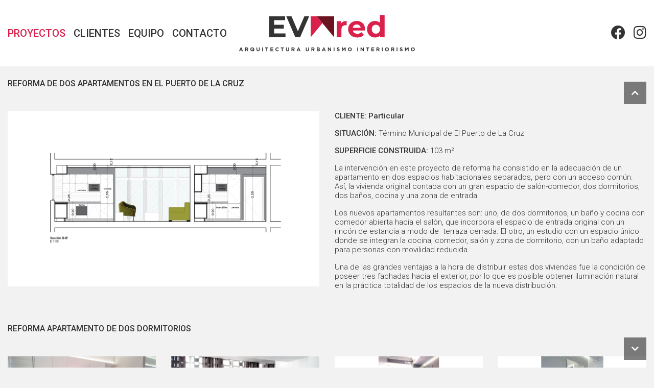

--- FILE ---
content_type: text/html; charset=UTF-8
request_url: https://evmred.com/project/reforma-de-dos-apartamentos-en-el-puerto-de-la-cruz/
body_size: 8344
content:
<!DOCTYPE html>
<html lang="es" class="h-100">

<head>
    <meta charset="UTF-8">
    <meta name="viewport" content="width=device-width, initial-scale=1.0">
    <meta http-equiv="X-UA-Compatible" content="ie=edge">

    <title>EVM Red - REFORMA DE DOS APARTAMENTOS en El Puerto de La Cruz</title>

    <link rel="icon" type="image/png" href="https://evmred.com/wp-content/themes/evmred/assets/images/favicon.png">

    <link rel="stylesheet" href="https://evmred.com/wp-content/themes/evmred/assets/plugins/simplelightbox-1.17.3/dist/simplelightbox.min.css" />
    <meta name='robots' content='max-image-preview:large' />

<!-- Google Tag Manager for WordPress by gtm4wp.com -->
<script data-cfasync="false" data-pagespeed-no-defer>
	var gtm4wp_datalayer_name = "dataLayer";
	var dataLayer = dataLayer || [];
</script>
<!-- End Google Tag Manager for WordPress by gtm4wp.com --><link rel='dns-prefetch' href='//maps.googleapis.com' />
<link rel='dns-prefetch' href='//fonts.googleapis.com' />
<link rel="alternate" title="oEmbed (JSON)" type="application/json+oembed" href="https://evmred.com/wp-json/oembed/1.0/embed?url=https%3A%2F%2Fevmred.com%2Fproject%2Freforma-de-dos-apartamentos-en-el-puerto-de-la-cruz%2F" />
<link rel="alternate" title="oEmbed (XML)" type="text/xml+oembed" href="https://evmred.com/wp-json/oembed/1.0/embed?url=https%3A%2F%2Fevmred.com%2Fproject%2Freforma-de-dos-apartamentos-en-el-puerto-de-la-cruz%2F&#038;format=xml" />
<style id='wp-img-auto-sizes-contain-inline-css' type='text/css'>
img:is([sizes=auto i],[sizes^="auto," i]){contain-intrinsic-size:3000px 1500px}
/*# sourceURL=wp-img-auto-sizes-contain-inline-css */
</style>
<style id='wp-emoji-styles-inline-css' type='text/css'>

	img.wp-smiley, img.emoji {
		display: inline !important;
		border: none !important;
		box-shadow: none !important;
		height: 1em !important;
		width: 1em !important;
		margin: 0 0.07em !important;
		vertical-align: -0.1em !important;
		background: none !important;
		padding: 0 !important;
	}
/*# sourceURL=wp-emoji-styles-inline-css */
</style>
<style id='wp-block-library-inline-css' type='text/css'>
:root{--wp-block-synced-color:#7a00df;--wp-block-synced-color--rgb:122,0,223;--wp-bound-block-color:var(--wp-block-synced-color);--wp-editor-canvas-background:#ddd;--wp-admin-theme-color:#007cba;--wp-admin-theme-color--rgb:0,124,186;--wp-admin-theme-color-darker-10:#006ba1;--wp-admin-theme-color-darker-10--rgb:0,107,160.5;--wp-admin-theme-color-darker-20:#005a87;--wp-admin-theme-color-darker-20--rgb:0,90,135;--wp-admin-border-width-focus:2px}@media (min-resolution:192dpi){:root{--wp-admin-border-width-focus:1.5px}}.wp-element-button{cursor:pointer}:root .has-very-light-gray-background-color{background-color:#eee}:root .has-very-dark-gray-background-color{background-color:#313131}:root .has-very-light-gray-color{color:#eee}:root .has-very-dark-gray-color{color:#313131}:root .has-vivid-green-cyan-to-vivid-cyan-blue-gradient-background{background:linear-gradient(135deg,#00d084,#0693e3)}:root .has-purple-crush-gradient-background{background:linear-gradient(135deg,#34e2e4,#4721fb 50%,#ab1dfe)}:root .has-hazy-dawn-gradient-background{background:linear-gradient(135deg,#faaca8,#dad0ec)}:root .has-subdued-olive-gradient-background{background:linear-gradient(135deg,#fafae1,#67a671)}:root .has-atomic-cream-gradient-background{background:linear-gradient(135deg,#fdd79a,#004a59)}:root .has-nightshade-gradient-background{background:linear-gradient(135deg,#330968,#31cdcf)}:root .has-midnight-gradient-background{background:linear-gradient(135deg,#020381,#2874fc)}:root{--wp--preset--font-size--normal:16px;--wp--preset--font-size--huge:42px}.has-regular-font-size{font-size:1em}.has-larger-font-size{font-size:2.625em}.has-normal-font-size{font-size:var(--wp--preset--font-size--normal)}.has-huge-font-size{font-size:var(--wp--preset--font-size--huge)}.has-text-align-center{text-align:center}.has-text-align-left{text-align:left}.has-text-align-right{text-align:right}.has-fit-text{white-space:nowrap!important}#end-resizable-editor-section{display:none}.aligncenter{clear:both}.items-justified-left{justify-content:flex-start}.items-justified-center{justify-content:center}.items-justified-right{justify-content:flex-end}.items-justified-space-between{justify-content:space-between}.screen-reader-text{border:0;clip-path:inset(50%);height:1px;margin:-1px;overflow:hidden;padding:0;position:absolute;width:1px;word-wrap:normal!important}.screen-reader-text:focus{background-color:#ddd;clip-path:none;color:#444;display:block;font-size:1em;height:auto;left:5px;line-height:normal;padding:15px 23px 14px;text-decoration:none;top:5px;width:auto;z-index:100000}html :where(.has-border-color){border-style:solid}html :where([style*=border-top-color]){border-top-style:solid}html :where([style*=border-right-color]){border-right-style:solid}html :where([style*=border-bottom-color]){border-bottom-style:solid}html :where([style*=border-left-color]){border-left-style:solid}html :where([style*=border-width]){border-style:solid}html :where([style*=border-top-width]){border-top-style:solid}html :where([style*=border-right-width]){border-right-style:solid}html :where([style*=border-bottom-width]){border-bottom-style:solid}html :where([style*=border-left-width]){border-left-style:solid}html :where(img[class*=wp-image-]){height:auto;max-width:100%}:where(figure){margin:0 0 1em}html :where(.is-position-sticky){--wp-admin--admin-bar--position-offset:var(--wp-admin--admin-bar--height,0px)}@media screen and (max-width:600px){html :where(.is-position-sticky){--wp-admin--admin-bar--position-offset:0px}}

/*# sourceURL=wp-block-library-inline-css */
</style><style id='global-styles-inline-css' type='text/css'>
:root{--wp--preset--aspect-ratio--square: 1;--wp--preset--aspect-ratio--4-3: 4/3;--wp--preset--aspect-ratio--3-4: 3/4;--wp--preset--aspect-ratio--3-2: 3/2;--wp--preset--aspect-ratio--2-3: 2/3;--wp--preset--aspect-ratio--16-9: 16/9;--wp--preset--aspect-ratio--9-16: 9/16;--wp--preset--color--black: #000000;--wp--preset--color--cyan-bluish-gray: #abb8c3;--wp--preset--color--white: #ffffff;--wp--preset--color--pale-pink: #f78da7;--wp--preset--color--vivid-red: #cf2e2e;--wp--preset--color--luminous-vivid-orange: #ff6900;--wp--preset--color--luminous-vivid-amber: #fcb900;--wp--preset--color--light-green-cyan: #7bdcb5;--wp--preset--color--vivid-green-cyan: #00d084;--wp--preset--color--pale-cyan-blue: #8ed1fc;--wp--preset--color--vivid-cyan-blue: #0693e3;--wp--preset--color--vivid-purple: #9b51e0;--wp--preset--gradient--vivid-cyan-blue-to-vivid-purple: linear-gradient(135deg,rgb(6,147,227) 0%,rgb(155,81,224) 100%);--wp--preset--gradient--light-green-cyan-to-vivid-green-cyan: linear-gradient(135deg,rgb(122,220,180) 0%,rgb(0,208,130) 100%);--wp--preset--gradient--luminous-vivid-amber-to-luminous-vivid-orange: linear-gradient(135deg,rgb(252,185,0) 0%,rgb(255,105,0) 100%);--wp--preset--gradient--luminous-vivid-orange-to-vivid-red: linear-gradient(135deg,rgb(255,105,0) 0%,rgb(207,46,46) 100%);--wp--preset--gradient--very-light-gray-to-cyan-bluish-gray: linear-gradient(135deg,rgb(238,238,238) 0%,rgb(169,184,195) 100%);--wp--preset--gradient--cool-to-warm-spectrum: linear-gradient(135deg,rgb(74,234,220) 0%,rgb(151,120,209) 20%,rgb(207,42,186) 40%,rgb(238,44,130) 60%,rgb(251,105,98) 80%,rgb(254,248,76) 100%);--wp--preset--gradient--blush-light-purple: linear-gradient(135deg,rgb(255,206,236) 0%,rgb(152,150,240) 100%);--wp--preset--gradient--blush-bordeaux: linear-gradient(135deg,rgb(254,205,165) 0%,rgb(254,45,45) 50%,rgb(107,0,62) 100%);--wp--preset--gradient--luminous-dusk: linear-gradient(135deg,rgb(255,203,112) 0%,rgb(199,81,192) 50%,rgb(65,88,208) 100%);--wp--preset--gradient--pale-ocean: linear-gradient(135deg,rgb(255,245,203) 0%,rgb(182,227,212) 50%,rgb(51,167,181) 100%);--wp--preset--gradient--electric-grass: linear-gradient(135deg,rgb(202,248,128) 0%,rgb(113,206,126) 100%);--wp--preset--gradient--midnight: linear-gradient(135deg,rgb(2,3,129) 0%,rgb(40,116,252) 100%);--wp--preset--font-size--small: 13px;--wp--preset--font-size--medium: 20px;--wp--preset--font-size--large: 36px;--wp--preset--font-size--x-large: 42px;--wp--preset--spacing--20: 0.44rem;--wp--preset--spacing--30: 0.67rem;--wp--preset--spacing--40: 1rem;--wp--preset--spacing--50: 1.5rem;--wp--preset--spacing--60: 2.25rem;--wp--preset--spacing--70: 3.38rem;--wp--preset--spacing--80: 5.06rem;--wp--preset--shadow--natural: 6px 6px 9px rgba(0, 0, 0, 0.2);--wp--preset--shadow--deep: 12px 12px 50px rgba(0, 0, 0, 0.4);--wp--preset--shadow--sharp: 6px 6px 0px rgba(0, 0, 0, 0.2);--wp--preset--shadow--outlined: 6px 6px 0px -3px rgb(255, 255, 255), 6px 6px rgb(0, 0, 0);--wp--preset--shadow--crisp: 6px 6px 0px rgb(0, 0, 0);}:where(.is-layout-flex){gap: 0.5em;}:where(.is-layout-grid){gap: 0.5em;}body .is-layout-flex{display: flex;}.is-layout-flex{flex-wrap: wrap;align-items: center;}.is-layout-flex > :is(*, div){margin: 0;}body .is-layout-grid{display: grid;}.is-layout-grid > :is(*, div){margin: 0;}:where(.wp-block-columns.is-layout-flex){gap: 2em;}:where(.wp-block-columns.is-layout-grid){gap: 2em;}:where(.wp-block-post-template.is-layout-flex){gap: 1.25em;}:where(.wp-block-post-template.is-layout-grid){gap: 1.25em;}.has-black-color{color: var(--wp--preset--color--black) !important;}.has-cyan-bluish-gray-color{color: var(--wp--preset--color--cyan-bluish-gray) !important;}.has-white-color{color: var(--wp--preset--color--white) !important;}.has-pale-pink-color{color: var(--wp--preset--color--pale-pink) !important;}.has-vivid-red-color{color: var(--wp--preset--color--vivid-red) !important;}.has-luminous-vivid-orange-color{color: var(--wp--preset--color--luminous-vivid-orange) !important;}.has-luminous-vivid-amber-color{color: var(--wp--preset--color--luminous-vivid-amber) !important;}.has-light-green-cyan-color{color: var(--wp--preset--color--light-green-cyan) !important;}.has-vivid-green-cyan-color{color: var(--wp--preset--color--vivid-green-cyan) !important;}.has-pale-cyan-blue-color{color: var(--wp--preset--color--pale-cyan-blue) !important;}.has-vivid-cyan-blue-color{color: var(--wp--preset--color--vivid-cyan-blue) !important;}.has-vivid-purple-color{color: var(--wp--preset--color--vivid-purple) !important;}.has-black-background-color{background-color: var(--wp--preset--color--black) !important;}.has-cyan-bluish-gray-background-color{background-color: var(--wp--preset--color--cyan-bluish-gray) !important;}.has-white-background-color{background-color: var(--wp--preset--color--white) !important;}.has-pale-pink-background-color{background-color: var(--wp--preset--color--pale-pink) !important;}.has-vivid-red-background-color{background-color: var(--wp--preset--color--vivid-red) !important;}.has-luminous-vivid-orange-background-color{background-color: var(--wp--preset--color--luminous-vivid-orange) !important;}.has-luminous-vivid-amber-background-color{background-color: var(--wp--preset--color--luminous-vivid-amber) !important;}.has-light-green-cyan-background-color{background-color: var(--wp--preset--color--light-green-cyan) !important;}.has-vivid-green-cyan-background-color{background-color: var(--wp--preset--color--vivid-green-cyan) !important;}.has-pale-cyan-blue-background-color{background-color: var(--wp--preset--color--pale-cyan-blue) !important;}.has-vivid-cyan-blue-background-color{background-color: var(--wp--preset--color--vivid-cyan-blue) !important;}.has-vivid-purple-background-color{background-color: var(--wp--preset--color--vivid-purple) !important;}.has-black-border-color{border-color: var(--wp--preset--color--black) !important;}.has-cyan-bluish-gray-border-color{border-color: var(--wp--preset--color--cyan-bluish-gray) !important;}.has-white-border-color{border-color: var(--wp--preset--color--white) !important;}.has-pale-pink-border-color{border-color: var(--wp--preset--color--pale-pink) !important;}.has-vivid-red-border-color{border-color: var(--wp--preset--color--vivid-red) !important;}.has-luminous-vivid-orange-border-color{border-color: var(--wp--preset--color--luminous-vivid-orange) !important;}.has-luminous-vivid-amber-border-color{border-color: var(--wp--preset--color--luminous-vivid-amber) !important;}.has-light-green-cyan-border-color{border-color: var(--wp--preset--color--light-green-cyan) !important;}.has-vivid-green-cyan-border-color{border-color: var(--wp--preset--color--vivid-green-cyan) !important;}.has-pale-cyan-blue-border-color{border-color: var(--wp--preset--color--pale-cyan-blue) !important;}.has-vivid-cyan-blue-border-color{border-color: var(--wp--preset--color--vivid-cyan-blue) !important;}.has-vivid-purple-border-color{border-color: var(--wp--preset--color--vivid-purple) !important;}.has-vivid-cyan-blue-to-vivid-purple-gradient-background{background: var(--wp--preset--gradient--vivid-cyan-blue-to-vivid-purple) !important;}.has-light-green-cyan-to-vivid-green-cyan-gradient-background{background: var(--wp--preset--gradient--light-green-cyan-to-vivid-green-cyan) !important;}.has-luminous-vivid-amber-to-luminous-vivid-orange-gradient-background{background: var(--wp--preset--gradient--luminous-vivid-amber-to-luminous-vivid-orange) !important;}.has-luminous-vivid-orange-to-vivid-red-gradient-background{background: var(--wp--preset--gradient--luminous-vivid-orange-to-vivid-red) !important;}.has-very-light-gray-to-cyan-bluish-gray-gradient-background{background: var(--wp--preset--gradient--very-light-gray-to-cyan-bluish-gray) !important;}.has-cool-to-warm-spectrum-gradient-background{background: var(--wp--preset--gradient--cool-to-warm-spectrum) !important;}.has-blush-light-purple-gradient-background{background: var(--wp--preset--gradient--blush-light-purple) !important;}.has-blush-bordeaux-gradient-background{background: var(--wp--preset--gradient--blush-bordeaux) !important;}.has-luminous-dusk-gradient-background{background: var(--wp--preset--gradient--luminous-dusk) !important;}.has-pale-ocean-gradient-background{background: var(--wp--preset--gradient--pale-ocean) !important;}.has-electric-grass-gradient-background{background: var(--wp--preset--gradient--electric-grass) !important;}.has-midnight-gradient-background{background: var(--wp--preset--gradient--midnight) !important;}.has-small-font-size{font-size: var(--wp--preset--font-size--small) !important;}.has-medium-font-size{font-size: var(--wp--preset--font-size--medium) !important;}.has-large-font-size{font-size: var(--wp--preset--font-size--large) !important;}.has-x-large-font-size{font-size: var(--wp--preset--font-size--x-large) !important;}
/*# sourceURL=global-styles-inline-css */
</style>

<style id='classic-theme-styles-inline-css' type='text/css'>
/*! This file is auto-generated */
.wp-block-button__link{color:#fff;background-color:#32373c;border-radius:9999px;box-shadow:none;text-decoration:none;padding:calc(.667em + 2px) calc(1.333em + 2px);font-size:1.125em}.wp-block-file__button{background:#32373c;color:#fff;text-decoration:none}
/*# sourceURL=/wp-includes/css/classic-themes.min.css */
</style>
<link rel='stylesheet' id='css-google-fonts-roboto-css' href='https://fonts.googleapis.com/css?family=Roboto%3A300%2C500&#038;display=swap&#038;ver=1.0.0' type='text/css' media='all' />
<link rel='stylesheet' id='css-bootstrap-css' href='https://evmred.com/wp-content/themes/evmred/assets/plugins/bootstrap-4.3.1/css/bootstrap.min.css?ver=4.3.1' type='text/css' media='all' />
<link rel='stylesheet' id='css-bootstrap-custom-css' href='https://evmred.com/wp-content/themes/evmred/assets/css/theme.css?ver=4.3.1' type='text/css' media='all' />
<link rel='stylesheet' id='css-font-awesome-css' href='https://evmred.com/wp-content/themes/evmred/assets/plugins/fontawesome-free-5.11.2/css/all.css?ver=5.11.2' type='text/css' media='all' />
<link rel='stylesheet' id='css-simplelightbox-css' href='https://evmred.com/wp-content/themes/evmred/assets/plugins/simplelightbox-1.17.3/dist/simplelightbox.min.css?ver=1.17.3' type='text/css' media='1' />
<link rel='stylesheet' id='css-style-css' href='https://evmred.com/wp-content/themes/evmred/style.css?ver=1.0.2' type='text/css' media='all' />
<script type="text/javascript" src="https://evmred.com/wp-content/themes/evmred/assets/plugins/jquery-3.4.1/jquery.min.js?ver=3.4.1" id="jquery-js"></script>
<link rel="https://api.w.org/" href="https://evmred.com/wp-json/" /><link rel="EditURI" type="application/rsd+xml" title="RSD" href="https://evmred.com/xmlrpc.php?rsd" />
<meta name="generator" content="WordPress 6.9" />
<link rel="canonical" href="https://evmred.com/project/reforma-de-dos-apartamentos-en-el-puerto-de-la-cruz/" />
<link rel='shortlink' href='https://evmred.com/?p=314' />

<!-- Google Tag Manager for WordPress by gtm4wp.com -->
<!-- GTM Container placement set to automatic -->
<script data-cfasync="false" data-pagespeed-no-defer type="text/javascript">
	var dataLayer_content = {"pagePostType":"project","pagePostType2":"single-project","pagePostAuthor":"devstd"};
	dataLayer.push( dataLayer_content );
</script>
<script data-cfasync="false" data-pagespeed-no-defer type="text/javascript">
(function(w,d,s,l,i){w[l]=w[l]||[];w[l].push({'gtm.start':
new Date().getTime(),event:'gtm.js'});var f=d.getElementsByTagName(s)[0],
j=d.createElement(s),dl=l!='dataLayer'?'&l='+l:'';j.async=true;j.src=
'//www.googletagmanager.com/gtm.js?id='+i+dl;f.parentNode.insertBefore(j,f);
})(window,document,'script','dataLayer','GTM-PQMLBGK');
</script>
<!-- End Google Tag Manager for WordPress by gtm4wp.com --></head>

<body class="d-flex flex-column h-100">
    <header>
        <nav class="navbar fixed-top navbar-expand-lg navbar-light bg-light">
            <div class="container">
                <div class="navbar-collapse collapse w-100 order-1 order-lg-0 dual-collapse2">
                    <ul id="menu-cabecera" class="navbar-nav mr-auto custom-main-menu"><li itemscope="itemscope" itemtype="https://www.schema.org/SiteNavigationElement" id="menu-item-39" class="menu-item menu-item-type-post_type menu-item-object-page menu-item-home menu-item-39 nav-item current_page_item"><a title="Proyectos" href="https://evmred.com/" class="nav-link">Proyectos</a></li>
<li itemscope="itemscope" itemtype="https://www.schema.org/SiteNavigationElement" id="menu-item-40" class="menu-item menu-item-type-post_type menu-item-object-page menu-item-40 nav-item"><a title="Clientes" href="https://evmred.com/clientes/" class="nav-link">Clientes</a></li>
<li itemscope="itemscope" itemtype="https://www.schema.org/SiteNavigationElement" id="menu-item-41" class="menu-item menu-item-type-post_type menu-item-object-page menu-item-41 nav-item"><a title="Equipo" href="https://evmred.com/equipo/" class="nav-link">Equipo</a></li>
<li itemscope="itemscope" itemtype="https://www.schema.org/SiteNavigationElement" id="menu-item-42" class="menu-item menu-item-type-post_type menu-item-object-page menu-item-42 nav-item"><a title="Contacto" href="https://evmred.com/contacto/" class="nav-link">Contacto</a></li>
</ul>                </div>
                <a class="navbar-brand" href="https://evmred.com">
                    <img src="https://evmred.com/wp-content/themes/evmred/assets/images/logo-evmred.svg" class="d-inline-block align-top" alt="EVM Red">
                </a>
                <button class="navbar-toggler" type="button" data-toggle="collapse" data-target=".dual-collapse2">
                    <span class="navbar-toggler-icon"></span>
                </button>
                <div class="navbar-collapse collapse w-100 order-3 dual-collapse2">
                    <ul class="navbar-nav ml-auto social-networks">
                    <li class="nav-item"><a class="nav-link" href="https://www.facebook.com/evmred/" target="_blank" title="Facebook"><i class="fab fa-facebook"></i></a></li><li class="nav-item"><a class="nav-link" href="https://www.instagram.com/evmred/" target="_blank" title="Instagram"><i class="fab fa-instagram"></i></a></li>                    </ul>
                </div>
            </div>
        </nav>
    </header>



    <section class="module module-page-title">
        <div class="container">
            <div class="row align-items-center">
                <div class="col-12 col-sm-8 justify-content-center">
                    <h1>REFORMA DE DOS APARTAMENTOS en El Puerto de La Cruz</h1>                </div>
                            </div>
    </section>

<section class="module module-single-project">
	<div class="container">
		<div class="row">
            <div class="col-12 col-sm-6 image">
                                <img src="https://evmred.com/wp-content/uploads/2017/11/planos-apartamentos-puerto-de-la-cruz-3.jpg" alt="REFORMA DE DOS APARTAMENTOS en El Puerto de La Cruz" class="img-fluid">
            </div>
            <div class="col-12 col-sm-6 information">
                <p><strong>CLIENTE:</strong> <a href="https://evmred.com/customer/particular/">Particular</a></p><p><b>SITUACIÓN: </b>Término Municipal de El Puerto de La Cruz</p>
<p><b>SUPERFICIE CONSTRUIDA: </b>103 m²</p>
<p>La intervención en este proyecto de reforma ha consistido en la adecuación de un apartamento en dos espacios habitacionales separados, pero con un acceso común. Así, la vivienda original contaba con un gran espacio de salón-comedor, dos dormitorios, dos baños, cocina y una zona de entrada.</p>
<p>Los nuevos apartamentos resultantes son: uno, de dos dormitorios, un baño y cocina con comedor abierta hacia el salón, que incorpora el espacio de entrada original con un rincón de estancia a modo de  terraza cerrada. El otro, un estudio con un espacio único donde se integran la cocina, comedor, salón y zona de dormitorio, con un baño adaptado para personas con movilidad reducida.</p>
<p>Una de las grandes ventajas a la hora de distribuir estas dos viviendas fue la condición de poseer tres fachadas hacia el exterior, por lo que es posible obtener iluminación natural en la práctica totalidad de los espacios de la nueva distribución.</p>
            </div>
        </div>
    </div>
</section>

            
    <section class="module module-page-title">
        <div class="container">
            <div class="row align-items-center">
                <div class="col-12 col-sm-8 justify-content-center">
                    <h1>Reforma apartamento de dos dormitorios</h1>                </div>
                            </div>
    </section>
        <section class="module module-gallery" id="gallery-0">
            <div class="container">
                <div class="row">
                                                                    <div class="col-12 col-sm-6 col-md-3 image">
                            <a href="https://evmred.com/wp-content/uploads/2017/11/cocina-1.jpg">
                                <img class="img-fluid" src="https://evmred.com/wp-content/uploads/2017/11/cocina-1.jpg" />
                            </a>
                        </div>
                                                                    <div class="col-12 col-sm-6 col-md-3 image">
                            <a href="https://evmred.com/wp-content/uploads/2017/11/salon-1.jpg">
                                <img class="img-fluid" src="https://evmred.com/wp-content/uploads/2017/11/salon-1.jpg" />
                            </a>
                        </div>
                                                                    <div class="col-12 col-sm-6 col-md-3 image">
                            <a href="https://evmred.com/wp-content/uploads/2017/11/baño-1.jpg">
                                <img class="img-fluid" src="https://evmred.com/wp-content/uploads/2017/11/baño-1.jpg" />
                            </a>
                        </div>
                                                                    <div class="col-12 col-sm-6 col-md-3 image">
                            <a href="https://evmred.com/wp-content/uploads/2017/11/baño-2.jpg">
                                <img class="img-fluid" src="https://evmred.com/wp-content/uploads/2017/11/baño-2.jpg" />
                            </a>
                        </div>
                                    </div>
            </div>
        </section>
                
    <section class="module module-page-title">
        <div class="container">
            <div class="row align-items-center">
                <div class="col-12 col-sm-8 justify-content-center">
                    <h1>Reforma estudio</h1>                </div>
                            </div>
    </section>
        <section class="module module-gallery" id="gallery-1">
            <div class="container">
                <div class="row">
                                                                    <div class="col-12 col-sm-6 col-md-3 image">
                            <a href="https://evmred.com/wp-content/uploads/2017/11/estudio-salon-2.jpg">
                                <img class="img-fluid" src="https://evmred.com/wp-content/uploads/2017/11/estudio-salon-2.jpg" />
                            </a>
                        </div>
                                                                    <div class="col-12 col-sm-6 col-md-3 image">
                            <a href="https://evmred.com/wp-content/uploads/2017/11/estudio-salon-1.jpg">
                                <img class="img-fluid" src="https://evmred.com/wp-content/uploads/2017/11/estudio-salon-1.jpg" />
                            </a>
                        </div>
                                                                    <div class="col-12 col-sm-6 col-md-3 image">
                            <a href="https://evmred.com/wp-content/uploads/2017/11/estudio-baño-1.jpg">
                                <img class="img-fluid" src="https://evmred.com/wp-content/uploads/2017/11/estudio-baño-1.jpg" />
                            </a>
                        </div>
                                                                    <div class="col-12 col-sm-6 col-md-3 image">
                            <a href="https://evmred.com/wp-content/uploads/2017/11/estudio-baño-2.jpg">
                                <img class="img-fluid" src="https://evmred.com/wp-content/uploads/2017/11/estudio-baño-2.jpg" />
                            </a>
                        </div>
                                    </div>
            </div>
        </section>
                
    <section class="module module-page-title">
        <div class="container">
            <div class="row align-items-center">
                <div class="col-12 col-sm-8 justify-content-center">
                    <h1>Proyecto</h1>                </div>
                            </div>
    </section>
        <section class="module module-gallery" id="gallery-2">
            <div class="container">
                <div class="row">
                                                                    <div class="col-12 col-sm-6 col-md-3 image">
                            <a href="https://evmred.com/wp-content/uploads/2017/11/planos-apartamentos-puerto-de-la-cruz-1-1.jpg">
                                <img class="img-fluid" src="https://evmred.com/wp-content/uploads/2017/11/planos-apartamentos-puerto-de-la-cruz-1-1.jpg" />
                            </a>
                        </div>
                                                                    <div class="col-12 col-sm-6 col-md-3 image">
                            <a href="https://evmred.com/wp-content/uploads/2017/11/planos-apartamentos-puerto-de-la-cruz-2-1.jpg">
                                <img class="img-fluid" src="https://evmred.com/wp-content/uploads/2017/11/planos-apartamentos-puerto-de-la-cruz-2-1.jpg" />
                            </a>
                        </div>
                                                                    <div class="col-12 col-sm-6 col-md-3 image">
                            <a href="https://evmred.com/wp-content/uploads/2017/11/planos-apartamentos-puerto-de-la-cruz-3-1.jpg">
                                <img class="img-fluid" src="https://evmred.com/wp-content/uploads/2017/11/planos-apartamentos-puerto-de-la-cruz-3-1.jpg" />
                            </a>
                        </div>
                                                                    <div class="col-12 col-sm-6 col-md-3 image">
                            <a href="https://evmred.com/wp-content/uploads/2017/11/planos-apartamentos-puerto-de-la-cruz-4.jpg">
                                <img class="img-fluid" src="https://evmred.com/wp-content/uploads/2017/11/planos-apartamentos-puerto-de-la-cruz-4.jpg" />
                            </a>
                        </div>
                                    </div>
            </div>
        </section>
    
	<footer class="footer mt-auto">
	    <div class="container">
	        <div class="row">
	            <div class="col-12 col-sm-6 address">
	                <address>
	                    <a href="https://www.google.com/maps/place/Calle Villalba Hervás 3 38002 Santa Cruz de Tenerife" title="Cómo llegar">Calle Villalba Hervás 3<br>38002 Santa Cruz de Tenerife<br></a><a href="tel:+34922953929">+34 922 953 929</a>	                </address>
	            </div>
	            <div class="col-12 col-sm-6 social-networks">
	                <a href="https://www.facebook.com/evmred/" target="_blank" title="Facebook"><i class="fab fa-facebook"></i></a><a href="https://www.instagram.com/evmred/" target="_blank" title="Instagram"><i class="fab fa-instagram"></i></a>	            </div>
	        </div>
	        <div class="row">
	            <div class="col-12 col-sm-4 copyright">
	                © 2026 EVM Red. Todos los derechos reservados.	            </div>
	            <div class="col-12 col-sm-8 privacy">
	                <ul id="menu-pie-de-pagina" class=""><li id="menu-item-908" class="menu-item menu-item-type-post_type menu-item-object-page menu-item-privacy-policy menu-item-908"><a rel="privacy-policy" href="https://evmred.com/politica-privacidad/">Política de privacidad</a></li>
<li id="menu-item-909" class="menu-item menu-item-type-post_type menu-item-object-page menu-item-909"><a href="https://evmred.com/politica-de-cookies/">Política de cookies</a></li>
<li id="menu-item-910" class="menu-item menu-item-type-post_type menu-item-object-page menu-item-910"><a href="https://evmred.com/aviso-legal-y-terminos-de-uso/">Aviso legal y términos de uso</a></li>
</ul>	            </div>
	        </div>
	    </div>
    </footer>
    
    <div class="custom-scroll scroll-up">
        <i class="fas fa-chevron-up"></i>
    </div>
    <div class="custom-scroll scroll-down">
        <i class="fas fa-chevron-down"></i>
    </div>

    <section class="module module-cookies">
        <div class="container">
            <div class="row">
                <div class="col-12">
                    <p>Este sitio web utiliza cookies, tanto propias como de terceros, para recopilar información estadística sobre su navegación, generada a partir de sus pautas de navegación. Si continúa navegando, consideramos que acepta su uso.</p>
                    <button class="btn btn-primary btn-action-accept">Aceptar</button>
                    <a href="https://evmred.com/politica-privacidad/" class="btn btn-outline-primary">Leer más</a>
                </div>
            </div>
        </div>
    </section>

	<script type="speculationrules">
{"prefetch":[{"source":"document","where":{"and":[{"href_matches":"/*"},{"not":{"href_matches":["/wp-*.php","/wp-admin/*","/wp-content/uploads/*","/wp-content/*","/wp-content/plugins/*","/wp-content/themes/evmred/*","/*\\?(.+)"]}},{"not":{"selector_matches":"a[rel~=\"nofollow\"]"}},{"not":{"selector_matches":".no-prefetch, .no-prefetch a"}}]},"eagerness":"conservative"}]}
</script>
<script type="text/javascript" src="https://evmred.com/wp-content/plugins/duracelltomi-google-tag-manager/dist/js/gtm4wp-contact-form-7-tracker.js?ver=1.22.2" id="gtm4wp-contact-form-7-tracker-js"></script>
<script type="text/javascript" src="https://evmred.com/wp-content/plugins/duracelltomi-google-tag-manager/dist/js/gtm4wp-form-move-tracker.js?ver=1.22.2" id="gtm4wp-form-move-tracker-js"></script>
<script type="text/javascript" src="https://evmred.com/wp-content/themes/evmred/assets/plugins/popper-1.14.7/popper.min.js?ver=1.14.7" id="js-popper-js"></script>
<script type="text/javascript" src="https://evmred.com/wp-content/themes/evmred/assets/plugins/bootstrap-4.3.1/js/bootstrap.min.js?ver=4.3.1" id="js-bootstrap-js"></script>
<script type="text/javascript" src="https://evmred.com/wp-content/themes/evmred/assets/plugins/simplelightbox-1.17.3/dist/simple-lightbox.min.js?ver=1.17.3" id="js-simplelightbox-js"></script>
<script type="text/javascript" id="js-style-js-extra">
/* <![CDATA[ */
var custom = {"ajaxurl":"https://evmred.com/wp-admin/admin-ajax.php","theme":"https://evmred.com/wp-content/themes/evmred","googlemaps":"https://www.google.com/maps/place/Calle Villalba Herv\u00e1s 3 38002 Santa Cruz de Tenerife","coords":{"lat":"28.4677413","lng":"-16.2484719"}};
//# sourceURL=js-style-js-extra
/* ]]> */
</script>
<script type="text/javascript" src="https://evmred.com/wp-content/themes/evmred/assets/js/style.js?ver=1.0.0" id="js-style-js"></script>
<script type="text/javascript" src="https://maps.googleapis.com/maps/api/js?key=AIzaSyCYDcGckjirNCJuib-n4MESRyLudIi_azc&amp;ver=1.0.0" id="js-google-maps-api-js"></script>
<script type="text/javascript" src="https://evmred.com/wp-content/themes/evmred/assets/js/google-maps.js?ver=1.0.0" id="js-google-maps-js"></script>
<script id="wp-emoji-settings" type="application/json">
{"baseUrl":"https://s.w.org/images/core/emoji/17.0.2/72x72/","ext":".png","svgUrl":"https://s.w.org/images/core/emoji/17.0.2/svg/","svgExt":".svg","source":{"concatemoji":"https://evmred.com/wp-includes/js/wp-emoji-release.min.js?ver=6.9"}}
</script>
<script type="module">
/* <![CDATA[ */
/*! This file is auto-generated */
const a=JSON.parse(document.getElementById("wp-emoji-settings").textContent),o=(window._wpemojiSettings=a,"wpEmojiSettingsSupports"),s=["flag","emoji"];function i(e){try{var t={supportTests:e,timestamp:(new Date).valueOf()};sessionStorage.setItem(o,JSON.stringify(t))}catch(e){}}function c(e,t,n){e.clearRect(0,0,e.canvas.width,e.canvas.height),e.fillText(t,0,0);t=new Uint32Array(e.getImageData(0,0,e.canvas.width,e.canvas.height).data);e.clearRect(0,0,e.canvas.width,e.canvas.height),e.fillText(n,0,0);const a=new Uint32Array(e.getImageData(0,0,e.canvas.width,e.canvas.height).data);return t.every((e,t)=>e===a[t])}function p(e,t){e.clearRect(0,0,e.canvas.width,e.canvas.height),e.fillText(t,0,0);var n=e.getImageData(16,16,1,1);for(let e=0;e<n.data.length;e++)if(0!==n.data[e])return!1;return!0}function u(e,t,n,a){switch(t){case"flag":return n(e,"\ud83c\udff3\ufe0f\u200d\u26a7\ufe0f","\ud83c\udff3\ufe0f\u200b\u26a7\ufe0f")?!1:!n(e,"\ud83c\udde8\ud83c\uddf6","\ud83c\udde8\u200b\ud83c\uddf6")&&!n(e,"\ud83c\udff4\udb40\udc67\udb40\udc62\udb40\udc65\udb40\udc6e\udb40\udc67\udb40\udc7f","\ud83c\udff4\u200b\udb40\udc67\u200b\udb40\udc62\u200b\udb40\udc65\u200b\udb40\udc6e\u200b\udb40\udc67\u200b\udb40\udc7f");case"emoji":return!a(e,"\ud83e\u1fac8")}return!1}function f(e,t,n,a){let r;const o=(r="undefined"!=typeof WorkerGlobalScope&&self instanceof WorkerGlobalScope?new OffscreenCanvas(300,150):document.createElement("canvas")).getContext("2d",{willReadFrequently:!0}),s=(o.textBaseline="top",o.font="600 32px Arial",{});return e.forEach(e=>{s[e]=t(o,e,n,a)}),s}function r(e){var t=document.createElement("script");t.src=e,t.defer=!0,document.head.appendChild(t)}a.supports={everything:!0,everythingExceptFlag:!0},new Promise(t=>{let n=function(){try{var e=JSON.parse(sessionStorage.getItem(o));if("object"==typeof e&&"number"==typeof e.timestamp&&(new Date).valueOf()<e.timestamp+604800&&"object"==typeof e.supportTests)return e.supportTests}catch(e){}return null}();if(!n){if("undefined"!=typeof Worker&&"undefined"!=typeof OffscreenCanvas&&"undefined"!=typeof URL&&URL.createObjectURL&&"undefined"!=typeof Blob)try{var e="postMessage("+f.toString()+"("+[JSON.stringify(s),u.toString(),c.toString(),p.toString()].join(",")+"));",a=new Blob([e],{type:"text/javascript"});const r=new Worker(URL.createObjectURL(a),{name:"wpTestEmojiSupports"});return void(r.onmessage=e=>{i(n=e.data),r.terminate(),t(n)})}catch(e){}i(n=f(s,u,c,p))}t(n)}).then(e=>{for(const n in e)a.supports[n]=e[n],a.supports.everything=a.supports.everything&&a.supports[n],"flag"!==n&&(a.supports.everythingExceptFlag=a.supports.everythingExceptFlag&&a.supports[n]);var t;a.supports.everythingExceptFlag=a.supports.everythingExceptFlag&&!a.supports.flag,a.supports.everything||((t=a.source||{}).concatemoji?r(t.concatemoji):t.wpemoji&&t.twemoji&&(r(t.twemoji),r(t.wpemoji)))});
//# sourceURL=https://evmred.com/wp-includes/js/wp-emoji-loader.min.js
/* ]]> */
</script>

</body>

</html>
<!--
Performance optimized by W3 Total Cache. Learn more: https://www.boldgrid.com/w3-total-cache/?utm_source=w3tc&utm_medium=footer_comment&utm_campaign=free_plugin


Served from: evmred.com @ 2026-01-21 11:18:11 by W3 Total Cache
-->

--- FILE ---
content_type: text/css
request_url: https://evmred.com/wp-content/themes/evmred/style.css?ver=1.0.2
body_size: 2610
content:
/*
	Theme Name: EVM Red
	Theme URI:
	Author:
	Author URI:
	Description: evmred
	Version: 1.0
	License: GNU General Public License v2 or later
	License URI: http://www.gnu.org/licenses/gpl-2.0.html
	Tags: evmred
	Text Domain: evmred
*/

/* Main color: #c6324d */

::-moz-selection {
	background: #333;
	color: #fff;
}

::selection {
	background: #333;
	color: #fff;
}

body {
	background: #f2f2f2;
	font-family: 'Roboto', sans-serif;
    font-weight: 300 !important;
    color: #333;
}

.form-control {
	border-radius: 0;
}

header {
	background: #f7f9fa;
}

footer {
	background: #d3d3d3;
}

@media (min-width: 1200px) {
	.container {
		/* max-width: 1600px; */
		max-width: 1400px;
	}
}

h1, h2, h3, h4, h5, h6 {
	padding: 0;
	margin: 0;
}

h1 {
	font-size: 28px !important;
}

h2 {
	font-size: 22px !important;
}

h3 {
	font-size: 20px !important;
}

h4 {
	font-size: 18px !important;
}

h5 {
	font-size: 16px !important;
}

h6 {
	font-size: 14px !important;
}

a {
	font-weight: 400;
	color: #333;
}

a:hover {
	color: #333;
	font-weight: 400;
}

a i {
	font-weight: normal;
}

.blueimp-gallery a {
	color: #fff !important;
}

/* --------------------------------------------------------------------------------
Header - Navbar
-------------------------------------------------------------------------------- */

header nav.navbar {
	text-transform: uppercase;
	/* padding: 15px !important; */
	padding: 15px !important;
	background: #fff !important;
}

body.customize-support .fixed-top {
	top: 32px !important;
}

body {
	/* padding-top: 90px; */
	padding-top: 134px;
}

@media (max-width: 782px) {
	body.customize-support {
		padding-top: 86px;
	}
	body.customize-support .fixed-top {
		top: 42px !important;
	}
}

.navbar-light .navbar-toggler:focus {
	outline: none;
}
.navbar-light .navbar-toggler {
	border: 0;
}

header nav.navbar ul.navbar-nav li {
	text-align: center;
	padding: 3px 0;
}

header ul.custom-main-menu li a {
    font-size: 20px
}

header ul.social-networks li a {
    font-size: 28px;
}

header nav.navbar a.navbar-brand {
	padding: 0;
    margin: 0;
}

header nav.navbar a.navbar-brand img {
	height: 100px;
}

header nav {
	padding-left: 0 !important;
	padding-right: 0 !important;
}

@media (min-width: 576px) and (max-width: 991px) {
	nav .container {
		padding: 0 15px !important;
	}
}

@media (min-width: 1200px) {
	nav .container {
		padding: 0 !important;
	}
}

@media (min-width: 1600px) {
	nav .container {
		padding: 0 15px !important;
	}
}

@media (min-width: 768px) {
	header ul.custom-main-menu li:first-child a {
		padding-left: 0 !important;
	}
	header ul.social-networks li:last-child a {
        padding-right: 0 !important;
	}
}

@media (max-width: 992px) {
	header ul.social-networks {
		display: inline-flex;
		flex-direction: inherit;
		font-size: 24px;
		margin: 0 auto;
		transform: translateX(-50%);
		left: 50%;
		position: relative;
	}
	header ul.social-networks li {
		margin: 0 10px;
	}
}

/* --------------------------------------------------------------------------------
Module: .content
-------------------------------------------------------------------------------- */

section.module {
	padding: 30px 0;
}

@media (max-width: 575px) {
	section.module {
        padding: 15px 0;
    }
}

/* section.module.module-projects, section.module.module-single-project {
	padding: 0;
} */

/* section.module-container:nth-child(odd) {
	background: #f2f2f2;
}

section.module-container:nth-child(even) {
	background: #fff;
} */

/* --------------------------------------------------------------------------------
Module: content
-------------------------------------------------------------------------------- */

section.module.module-content h1, section.module.module-content h2, section.module.module-content h3, section.module.module-content h4, section.module.module-content h5, section.module.module-content h6 {
	margin: 45px 0 15px 0;
}

/* --------------------------------------------------------------------------------
Module: featured-content
-------------------------------------------------------------------------------- */

section.module.module-featured-content a {
	display: block;
	margin: 15px 0;
}

/* --------------------------------------------------------------------------------
Module: featured-projects
-------------------------------------------------------------------------------- */

section.module .card.card-project {
	border: 0;
	margin-bottom: 30px;
}

section.module .card.card-project .card-img {
	border-radius: 0;
}

section.module .card.card-project .card-img-overlay {
	visibility: hidden;
	color: white;
	padding: 45px;
}

section.module .card.card-project:hover .card-img-overlay {
	visibility: inherit;
	background: rgba(0, 0, 0, 0.5);
}

/* --------------------------------------------------------------------------------
Module: card-custom
-------------------------------------------------------------------------------- */

section.module {
	font-size: 15px;
	line-height: 1.2;
}

section.module .card.card-custom {
	font-size: 18px;
	border: 0;
	border-radius: 0;
	margin-bottom: 30px;
}

@media (max-width: 575px) {
    section.module .card.card-custom {
        margin-bottom: 15px;
    }
}

section.module .card.card-custom a {
	font-weight: inherit;
}

section.module .card.card-custom .card-img {
	border-radius: 0;
}

section.module .card.card-custom .card-img-overlay {
	visibility: hidden;
	color: white;
}

section.module .card.card-custom:hover .card-img-overlay {
	visibility: inherit;
	background: rgba(0, 0, 0, 0.5);
}

/* --------------------------------------------------------------------------------
Module: module-slider
-------------------------------------------------------------------------------- */

section.module.module-slider {
	padding: 0;
}

@media (max-width: 575px) {
	section.module.module-slider .container .col-12 {
		padding: 0;
	}
}

/* --------------------------------------------------------------------------------
Module: module-page-title
-------------------------------------------------------------------------------- */

section.module.module-page-title {
	padding: 15px 0;
	font-weight: 400;
	/* border-bottom: 1px solid #d3d3d3; */
}

section.module.module-page-title h1 {
	font-weight: 400;
	font-size: 16px !important;
	text-transform: uppercase;
	padding: 5px 0 0 0;
}

/* --------------------------------------------------------------------------------
Module: module-contact
-------------------------------------------------------------------------------- */

section.module-contact a {
    font-weight:inherit;
}

section.module-contact a:hover {
    text-decoration: none;
}

section.module-contact .card {
    border: 0;
    border-radius: 0;
    text-align: center;
    min-height: 205px;
}

section.module-contact .card:hover {
    background: #db1e4a;
    color: #fff;
}

section.module-contact .card i {
    color: #db1e4a;
    font-size: 50px;
    margin: 20px 0;
}

section.module-contact .card:hover i {
    color: #fff;
}

section.module-contact .card h3 {
    margin-bottom: 15px !important;
}
section.module-contact .card:hover h3 {
    color: #fff;
}

section.module.module-contact span.wpcf7-not-valid-tip {
	font-size: 12px;
	color: #db1e4a;
}

section.module.module-contact .wpcf7-not-valid {
	border: 1px solid #db1e4a;
}

wpcf7-mail-sent-ok {
	border: 1px solid green;
}

section.module.module-contact #map {
	/* height: 620px; */
	height: 400px;
	width: 100%;
}

div.wpcf7-validation-errors, div.wpcf7-acceptance-missing {
	color: #db1e4a;
}

div.wpcf7-response-output {
	margin: 30px 0 0;
	border: 1px solid #db1e4a !important;
}

/* --------------------------------------------------------------------------------
module-single-customer
-------------------------------------------------------------------------------- */

section.module-single-customer img {
	border: 1px solid #e1e1e1;
	background: #fff;
}

/* --------------------------------------------------------------------------------
Footer
-------------------------------------------------------------------------------- */

footer {
	padding: 30px 0;
	font-size: 14px;
}

footer .social-networks {
	text-align: right;
}

footer .social-networks a {
    font-size: 28px;
	margin: 0 10px;
}
footer .social-networks a:last-child {
    margin-right: 0;
}

footer .copyright, footer .privacy {
	font-size: 12px;
}

footer .privacy ul {
	list-style: none;
	padding: 0;
	margin: 0;
	text-align: right;
	width: 100%;
}

@media (max-width: 575px) {
	footer .privacy ul {
		margin-top: 15px;
		text-align: center;
	}
}

footer .privacy ul li {
	display: inline-block;
	margin: 0 5px;
	font-size: 12px;
}

@media (max-width: 575px) {
	footer {
		font-size: 12px;
		text-align: center;
	}
	footer .address {
		display: none;
	}
	footer .social-networks {
		text-align: center;
		margin-bottom: 15px;
	}
	footer .social-networks i {
		margin: 0 7px;
	}
}

/* --------------------------------------------------------------------------------
Component: team
-------------------------------------------------------------------------------- */

.component .component-team {
	margin-bottom: 30px;
}
.component .component-team .image {
	position: relative;
}

.component .component-team .image .social-networks {
	list-style: none;
	padding: 0;
	margin: 0;
	position: absolute;
	bottom: 0;
	width: 100%;
	background: rgba(0, 0, 0, 0.5);
	display: none;
}
.component .component-team .image:hover .social-networks {
	display: inherit;
}

@media (max-width: 767px) {
	.component .component-team .image .social-networks {
		display: inherit;
	}
}

.component .component-team ul.social-networks {
	list-style: none;
	padding: 0;
	margin: 0;
	text-align: center;
}

.component .component-team ul.social-networks li {
	display: inline-block;
}

.component .component-team ul.social-networks li.text {
	height: 30px;
	padding-left: 10px;
	line-height: 30px;
	float: left !important;
	font-size: 12px;
}

.component .component-team ul.social-networks li a {
	color: #fff;
	display: block;
	height: 30px;
	width: 30px;
	text-align: center;
	line-height: 30px;
}

.component .component-team ul.social-networks li a:hover {
	color: #fff;
	background: #000;
}

.component .component-team h6 {
	font-weight: 400;
	margin-top: 15px;
}

.component .component-team .careers {
	font-size: 14px;
	margin-bottom: 15px;
}

.component .component-team .information .description {
	font-size: 12px;
	margin-bottom: 15px;
}

.component .component-team .information a {
	font-size: 12px;
}

.btn {
	border-radius: 0 !important;
	border: 0;
}

/* --------------------------------------------------------------------------------
.modal, .dropdown
-------------------------------------------------------------------------------- */

.modal-content, .dropdown-menu {
	border-radius: 0;
	/* border: 1px solid #000; */
	border: 0;
}

.dropdown-item:hover, .dropdown-item:focus {
	color: #333;
	background-color: #f2f2f2;
}

.custom-scroll {
	position: relative;
	background: rgba(0, 0, 0, 0.5);
	color: #fff;
	width: 44px;
	height: 44px;
	position: fixed;
	right: 15px;
}

.custom-scroll i {
	position: absolute;
	top: 50%;
	left: 50%;
	transform: translate(-50%, -50%);
}
.custom-scroll.scroll-down {
	bottom: 15px;
}

.custom-scroll.scroll-up {
	top: 160px;
}

/* --------------------------------------------------------------------------------
Gallery 2
-------------------------------------------------------------------------------- */

.sl-overlay {
	opacity: 1;
}

.module-gallery a img {
	float: left;
	height: auto;
	-webkit-transition: -webkit-transform .15s ease;
	-moz-transition: -moz-transform .15s ease;
	-o-transition: -o-transform .15s ease;
	-ms-transition: -ms-transform .15s ease;
	transition: transform .15s ease;
	position: relative;
}

.module-gallery a:hover img {
	-webkit-transform: scale(1.05);
	-moz-transform: scale(1.05);
	-o-transform: scale(1.05);
	-ms-transform: scale(1.05);
	transform: scale(1.05);
	z-index: 5;
}

/* --------------------------------------------------------------------------------
Cookies
-------------------------------------------------------------------------------- */
#cookies-eu-banner {
    background: #fff;
    color: #333;
    padding: 30px 20%;
    font-size: 16px;
}
#cookies-eu-banner #cookies-eu-reject {
    border: 0;
    background-color: #fff;
    color: #333;
    line-height: 1;
    padding: 10px 30px;
}

#cookies-eu-banner #cookies-eu-accept {
    border: 0;
    background-color: #db1e4a;
    color: #fff;
    line-height: 1;
    padding: 10px 30px;
}

#cookies-eu-banner #cookies-eu-more {
    color: #fff;
}

/* --------------------------------------------------------------------------------
Others
-------------------------------------------------------------------------------- */

@media (max-width: 575px) {
	.module-single-project .image {
		margin-bottom: 15px;
	}
}

.module-gallery .image {
	margin-bottom: 30px;
}

/* .module-single-project .information {} */

.navbar-light .navbar-nav .nav-link {
	color: #333;
}

.navbar-light .navbar-nav .current_page_item a {
	/* color: rgba(0, 0, 0, 0.5) !important; */
	color: #db1e4a !important;
}

.navbar-light .navbar-nav .nav-link:hover, .navbar-light .navbar-nav .nav-link:focus {
	color: rgba(0, 0, 0, 0.5);
}

button, a.dropdown-item {
	font-weight: 300 !important;
}

.card-custom .custom-card-img-overlay {
	display: none
}

@media (max-width: 575px) {
	section.module .card.card-custom .card-img-overlay,
	section.module .card.card-custom:hover .card-img-overlay {
		visibility: hidden;
	}

	.card-custom .custom-card-img-overlay {
		position: absolute;
		bottom: 0;
		padding: 15px;
		background: rgba(0, 0, 0, 0.5);
		width: 100%;
		/* display: inherit; */
		text-align: center;
	}

	.card-custom .custom-card-img-overlay a {
		color: white;
		margin: 0 auto;
	}
}

.module.module-cookies {
	position: fixed;
	min-height: 157px;
	bottom: 0;
	left: 0;
	width: 100%;
	background: #fff;
	display: none;
}

.btn-outline-primary:focus, .btn-outline-primary.focus {
    box-shadow: none;
}

.btn-outline-primary:not(:disabled):not(.disabled):active:focus, .btn-outline-primary:not(:disabled):not(.disabled).active:focus, .show>.btn-outline-primary.dropdown-toggle:focus {
    box-shadow: none;
}

/* ============================================================================= mobile */
@media (max-width: 320px) {
    header nav.navbar a.navbar-brand {
        margin: 0 auto;
    }
    button.navbar-toggler {
        margin: 10px auto 0;
    }
    header nav.navbar a.navbar-brand img {
        height: auto;
        width: 100%;
    }
}
@media (min-width: 321px) and (max-width: 575px) {
    header nav.navbar a.navbar-brand img {
        height: auto;
        width: 220px;
    }
}

/* ============================================================================= tablet */
@media (min-width: 576px) and (max-width: 767px) {
    header nav.navbar a.navbar-brand img {
        height: auto;
    }
}

/* ============================================================================= desktop */
@media (min-width: 768px) and (max-width: 991px) {
    header nav.navbar a.navbar-brand img {
        height: auto;
    }
}

@media (min-width: 992px) and (max-width: 1199px) {
}

@media (min-width: 1200px) and (max-width: 1399px) {
}

@media (min-width: 1400px) {
}



--- FILE ---
content_type: image/svg+xml
request_url: https://evmred.com/wp-content/themes/evmred/assets/images/logo-evmred.svg
body_size: 9831
content:
<?xml version="1.0" encoding="utf-8"?>
<!-- Generator: Adobe Illustrator 16.0.0, SVG Export Plug-In . SVG Version: 6.00 Build 0)  -->
<!DOCTYPE svg PUBLIC "-//W3C//DTD SVG 1.1//EN" "http://www.w3.org/Graphics/SVG/1.1/DTD/svg11.dtd">
<svg version="1.1" id="Capa_1" xmlns="http://www.w3.org/2000/svg" xmlns:xlink="http://www.w3.org/1999/xlink" x="0px" y="0px"
	 width="277.703px" height="78.378px" viewBox="0 0 277.703 78.378" enable-background="new 0 0 277.703 78.378"
	 xml:space="preserve">
<g>
	<g>
		<polygon fill="#343434" points="75.189,39.487 75.189,45.455 50.303,45.455 50.303,13.318 74.588,13.318 74.588,19.289 
			57.696,19.289 57.696,26.263 72.613,26.263 72.613,32.048 57.696,32.048 57.696,39.487 		"/>
		<polygon fill="#343434" points="111.544,13.318 97.63,45.455 90.289,45.455 76.426,13.318 84.459,13.318 94.237,36.27 
			104.149,13.318 		"/>
		<g>
			<path fill="#DA214B" d="M169.238,20.388v6.61c-0.596-0.046-1.059-0.092-1.609-0.092c-3.949,0-6.564,2.156-6.564,6.887v11.661
				h-7.16v-24.7h6.84v3.264C162.49,21.628,165.424,20.388,169.238,20.388"/>
			<path fill="#DA214B" d="M197.334,35.126h-18.688c0.688,3.073,3.307,4.957,7.07,4.957c2.619,0,4.498-0.785,6.197-2.393
				l3.811,4.135c-2.299,2.615-5.74,3.994-10.193,3.994c-8.539,0-14.098-5.373-14.098-12.713c0-7.394,5.65-12.719,13.182-12.719
				c7.254,0,12.857,4.863,12.857,12.811C197.473,33.749,197.377,34.529,197.334,35.126 M178.557,30.948h12.17
				c-0.512-3.123-2.852-5.143-6.066-5.143C181.4,25.805,179.059,27.777,178.557,30.948"/>
			<path fill="#DA214B" d="M227.4,11.393v34.062h-6.842V42.61c-1.787,2.155-4.408,3.21-7.711,3.21
				c-6.98,0-12.348-4.958-12.348-12.713c0-7.758,5.367-12.719,12.348-12.719c3.029,0,5.596,0.966,7.391,2.98V11.393H227.4z
				 M220.375,33.107c0-4.272-2.754-6.844-6.291-6.844c-3.58,0-6.334,2.571-6.334,6.844c0,4.266,2.754,6.837,6.334,6.837
				C217.621,39.944,220.375,37.373,220.375,33.107"/>
			<polygon fill="#DA214B" points="113.939,13.318 113.939,45.455 131.963,23.72 123.364,13.321 			"/>
			<polyline fill="#6B1321" points="149.934,13.318 123.359,13.321 149.934,45.455 			"/>
		</g>
	</g>
	<g>
		<path fill="#343434" d="M6.278,61.116h1.147l2.425,5.7H8.549l-0.519-1.27H5.636l-0.516,1.27h-1.27L6.278,61.116z M7.587,64.446
			l-0.753-1.834l-0.752,1.834H7.587z"/>
		<path fill="#343434" d="M13.149,61.156h2.586c0.722,0,1.28,0.202,1.651,0.574c0.313,0.315,0.484,0.761,0.484,1.293v0.017
			c0,0.913-0.492,1.488-1.213,1.754l1.383,2.022h-1.455l-1.213-1.812h-0.979v1.812h-1.245V61.156z M15.656,63.905
			c0.605,0,0.953-0.323,0.953-0.801v-0.017c0-0.533-0.37-0.808-0.979-0.808h-1.235v1.625H15.656z"/>
		<path fill="#343434" d="M26.473,66.985l-0.622-0.558c-0.479,0.308-1.052,0.486-1.683,0.486c-1.746,0-2.999-1.303-2.999-2.912
			v-0.017c0-1.608,1.27-2.925,3.015-2.925c1.747,0,3,1.3,3,2.91v0.015c0,0.599-0.186,1.157-0.5,1.626l0.582,0.494L26.473,66.985z
			 M24.929,65.611l-0.923-0.785l0.793-0.889l0.93,0.842c0.097-0.228,0.152-0.494,0.152-0.777v-0.017c0-0.97-0.711-1.779-1.713-1.779
			c-1.003,0-1.697,0.794-1.697,1.765v0.015c0,0.97,0.711,1.779,1.713,1.779C24.458,65.764,24.71,65.716,24.929,65.611z"/>
		<path fill="#343434" d="M30.626,64.39v-3.234h1.247v3.202c0,0.922,0.459,1.398,1.22,1.398s1.221-0.461,1.221-1.358v-3.242h1.246
			v3.192c0,1.714-0.962,2.556-2.483,2.556C31.556,66.904,30.626,66.055,30.626,64.39z"/>
		<path fill="#343434" d="M39.311,61.156h1.245v5.66h-1.245V61.156z"/>
		<path fill="#343434" d="M45.714,62.303h-1.722v-1.147h4.688v1.147h-1.723v4.513h-1.244V62.303z"/>
		<path fill="#343434" d="M52.061,61.156h4.269v1.107h-3.032v1.149h2.669v1.107h-2.669v1.188h3.072v1.107h-4.309V61.156z"/>
		<path fill="#343434" d="M59.653,64.001v-0.017c0-1.608,1.213-2.925,2.95-2.925c1.067,0,1.707,0.354,2.231,0.872l-0.791,0.913
			c-0.436-0.396-0.882-0.64-1.447-0.64c-0.955,0-1.641,0.794-1.641,1.765v0.015c0,0.97,0.671,1.779,1.641,1.779
			c0.647,0,1.042-0.259,1.488-0.662l0.793,0.799c-0.585,0.624-1.23,1.013-2.321,1.013C60.889,66.914,59.653,65.627,59.653,64.001z"
			/>
		<path fill="#343434" d="M69.613,62.303h-1.722v-1.147h4.688v1.147h-1.723v4.513h-1.244V62.303z"/>
		<path fill="#343434" d="M75.87,64.39v-3.234h1.247v3.202c0,0.922,0.46,1.398,1.22,1.398c0.761,0,1.221-0.461,1.221-1.358v-3.242
			h1.246v3.192c0,1.714-0.962,2.556-2.483,2.556C76.799,66.904,75.87,66.055,75.87,64.39z"/>
		<path fill="#343434" d="M84.497,61.156h2.587c0.721,0,1.279,0.202,1.649,0.574c0.315,0.315,0.486,0.761,0.486,1.293v0.017
			c0,0.913-0.493,1.488-1.213,1.754l1.381,2.022h-1.455l-1.213-1.812h-0.979v1.812h-1.244V61.156z M87.003,63.905
			c0.606,0,0.953-0.323,0.953-0.801v-0.017c0-0.533-0.371-0.808-0.979-0.808h-1.237v1.625H87.003z"/>
		<path fill="#343434" d="M94.708,61.116h1.147l2.424,5.7h-1.3l-0.519-1.27h-2.394l-0.517,1.27h-1.27L94.708,61.116z M96.018,64.446
			l-0.753-1.834l-0.751,1.834H96.018z"/>
		<path fill="#343434" d="M106.341,64.39v-3.234h1.244v3.202c0,0.922,0.463,1.398,1.224,1.398c0.757,0,1.22-0.461,1.22-1.358v-3.242
			h1.243v3.192c0,1.714-0.961,2.556-2.479,2.556C107.271,66.904,106.341,66.055,106.341,64.39z"/>
		<path fill="#343434" d="M114.968,61.156h2.587c0.721,0,1.279,0.202,1.649,0.574c0.314,0.315,0.486,0.761,0.486,1.293v0.017
			c0,0.913-0.492,1.488-1.214,1.754l1.383,2.022h-1.455l-1.214-1.812h-0.979v1.812h-1.244V61.156z M117.475,63.905
			c0.606,0,0.953-0.323,0.953-0.801v-0.017c0-0.533-0.371-0.808-0.979-0.808h-1.237v1.625H117.475z"/>
		<path fill="#343434" d="M123.239,61.156h2.627c0.647,0,1.156,0.178,1.48,0.501c0.258,0.258,0.387,0.574,0.387,0.963v0.017
			c0,0.639-0.337,0.993-0.743,1.221c0.654,0.25,1.061,0.631,1.061,1.39v0.017c0,1.034-0.843,1.553-2.119,1.553h-2.692V61.156z
			 M125.6,63.444c0.55,0,0.896-0.179,0.896-0.599V62.83c0-0.371-0.291-0.582-0.816-0.582h-1.23v1.196H125.6z M125.931,65.724
			c0.549,0,0.88-0.194,0.88-0.615v-0.015c0-0.381-0.281-0.615-0.92-0.615h-1.441v1.245H125.931z"/>
		<path fill="#343434" d="M133.441,61.116h1.148l2.426,5.7h-1.303l-0.516-1.27h-2.394l-0.52,1.27h-1.27L133.441,61.116z
			 M134.75,64.446L134,62.612l-0.753,1.834H134.75z"/>
		<path fill="#343434" d="M140.315,61.156h1.146l2.652,3.484v-3.484h1.232v5.66h-1.061l-2.742-3.599v3.599h-1.229V61.156z"/>
		<path fill="#343434" d="M149.182,61.156h1.246v5.66h-1.246V61.156z"/>
		<path fill="#343434" d="M153.881,65.992l0.734-0.883c0.51,0.421,1.045,0.688,1.689,0.688c0.512,0,0.818-0.2,0.818-0.533v-0.017
			c0-0.315-0.193-0.477-1.139-0.719c-1.141-0.292-1.877-0.606-1.877-1.73v-0.016c0-1.028,0.826-1.707,1.98-1.707
			c0.826,0,1.529,0.259,2.104,0.721l-0.646,0.937c-0.502-0.347-0.994-0.557-1.475-0.557c-0.477,0-0.727,0.218-0.727,0.493v0.016
			c0,0.371,0.244,0.493,1.223,0.743c1.148,0.3,1.793,0.712,1.793,1.699v0.016c0,1.123-0.855,1.755-2.078,1.755
			C155.426,66.897,154.559,66.598,153.881,65.992z"/>
		<path fill="#343434" d="M161.867,61.156h1.342l1.49,2.393l1.486-2.393h1.344v5.66h-1.238v-3.695l-1.592,2.417h-0.035l-1.574-2.393
			v3.671h-1.223V61.156z"/>
		<path fill="#343434" d="M171.061,64.001v-0.017c0-1.608,1.27-2.925,3.016-2.925c1.75,0,3.002,1.3,3.002,2.91v0.015
			c0,1.611-1.27,2.929-3.016,2.929C172.313,66.914,171.061,65.611,171.061,64.001z M175.775,64.001v-0.017
			c0-0.97-0.711-1.779-1.713-1.779c-1.004,0-1.699,0.794-1.699,1.765v0.015c0,0.97,0.711,1.779,1.713,1.779
			C175.08,65.764,175.775,64.972,175.775,64.001z"/>
		<path fill="#343434" d="M185.518,61.156h1.242v5.66h-1.242V61.156z"/>
		<path fill="#343434" d="M190.604,61.156h1.148l2.65,3.484v-3.484h1.23v5.66h-1.061l-2.74-3.599v3.599h-1.229V61.156z"/>
		<path fill="#343434" d="M200.732,62.303h-1.723v-1.147h4.689v1.147h-1.725v4.513h-1.242V62.303z"/>
		<path fill="#343434" d="M207.078,61.156h4.27v1.107h-3.033v1.149h2.67v1.107h-2.67v1.188h3.074v1.107h-4.311V61.156z"/>
		<path fill="#343434" d="M214.92,61.156h2.586c0.723,0,1.281,0.202,1.652,0.574c0.314,0.315,0.486,0.761,0.486,1.293v0.017
			c0,0.913-0.494,1.488-1.213,1.754l1.381,2.022h-1.455l-1.213-1.812h-0.979v1.812h-1.246V61.156z M217.43,63.905
			c0.604,0,0.953-0.323,0.953-0.801v-0.017c0-0.533-0.373-0.808-0.982-0.808h-1.234v1.625H217.43z"/>
		<path fill="#343434" d="M223.248,61.156h1.244v5.66h-1.244V61.156z"/>
		<path fill="#343434" d="M228.084,64.001v-0.017c0-1.608,1.27-2.925,3.016-2.925c1.744,0,3,1.3,3,2.91v0.015
			c0,1.611-1.271,2.929-3.018,2.929S228.084,65.611,228.084,64.001z M232.795,64.001v-0.017c0-0.97-0.711-1.779-1.713-1.779
			s-1.695,0.794-1.695,1.765v0.015c0,0.97,0.711,1.779,1.713,1.779S232.795,64.972,232.795,64.001z"/>
		<path fill="#343434" d="M237.631,61.156h2.588c0.719,0,1.277,0.202,1.648,0.574c0.316,0.315,0.484,0.761,0.484,1.293v0.017
			c0,0.913-0.492,1.488-1.213,1.754l1.383,2.022h-1.455l-1.211-1.812h-0.98v1.812h-1.244V61.156z M240.137,63.905
			c0.607,0,0.955-0.323,0.955-0.801v-0.017c0-0.533-0.373-0.808-0.979-0.808h-1.238v1.625H240.137z"/>
		<path fill="#343434" d="M245.959,61.156h1.244v5.66h-1.244V61.156z"/>
		<path fill="#343434" d="M250.656,65.992l0.736-0.883c0.508,0.421,1.041,0.688,1.689,0.688c0.51,0,0.818-0.2,0.818-0.533v-0.017
			c0-0.315-0.197-0.477-1.143-0.719c-1.141-0.292-1.875-0.606-1.875-1.73v-0.016c0-1.028,0.824-1.707,1.98-1.707
			c0.824,0,1.527,0.259,2.104,0.721l-0.646,0.937c-0.504-0.347-0.996-0.557-1.473-0.557s-0.729,0.218-0.729,0.493v0.016
			c0,0.371,0.242,0.493,1.223,0.743c1.146,0.3,1.795,0.712,1.795,1.699v0.016c0,1.123-0.857,1.755-2.078,1.755
			C252.199,66.897,251.334,66.598,250.656,65.992z"/>
		<path fill="#343434" d="M258.645,61.156h1.342l1.488,2.393l1.484-2.393h1.342v5.66h-1.236v-3.695l-1.59,2.417h-0.033l-1.578-2.393
			v3.671h-1.219V61.156z"/>
		<path fill="#343434" d="M267.834,64.001v-0.017c0-1.608,1.27-2.925,3.016-2.925c1.748,0,3.002,1.3,3.002,2.91v0.015
			c0,1.611-1.27,2.929-3.016,2.929C269.088,66.914,267.834,65.611,267.834,64.001z M272.549,64.001v-0.017
			c0-0.97-0.711-1.779-1.713-1.779c-1.004,0-1.697,0.794-1.697,1.765v0.015c0,0.97,0.709,1.779,1.711,1.779
			C271.855,65.764,272.549,64.972,272.549,64.001z"/>
	</g>
</g>
</svg>


--- FILE ---
content_type: text/plain
request_url: https://www.google-analytics.com/j/collect?v=1&_v=j102&a=589723468&t=pageview&_s=1&dl=https%3A%2F%2Fevmred.com%2Fproject%2Freforma-de-dos-apartamentos-en-el-puerto-de-la-cruz%2F&ul=en-us%40posix&dt=EVM%20Red%20-%20REFORMA%20DE%20DOS%20APARTAMENTOS%20en%20El%20Puerto%20de%20La%20Cruz&sr=1280x720&vp=1280x720&_u=YEBAAEABAAAAACAAI~&jid=399932725&gjid=2074934686&cid=589007040.1768994294&tid=UA-156819731-1&_gid=644814431.1768994294&_r=1&_slc=1&gtm=45He61g1n81PQMLBGKza200&gcd=13l3l3l3l1l1&dma=0&tag_exp=103116026~103200004~104527907~104528501~104684208~104684211~105391252~115616986~115938466~115938468~116988315~117041588&z=1942485547
body_size: -449
content:
2,cG-N9SS3KZS4R

--- FILE ---
content_type: application/x-javascript
request_url: https://evmred.com/wp-content/themes/evmred/assets/js/style.js?ver=1.0.0
body_size: 763
content:
$(document).ready(function () {
    // ======================================================================
    // Gallery 2
    // ----------------------------------------------------------------------
    var options = {
        sourceAttr: 'href',
        overlay: true,
        spinner: true,
        nav: true,
        navText: ['&lsaquo;', '&rsaquo;'],
        captions: true,
        captionDelay: 0,
        captionSelector: 'img',
        captionType: 'attr',
        captionsData: 'title',
        captionPosition: 'bottom',
        captionClass: '',
        close: true,
        closeText: '&times;',
        swipeClose: true,
        showCounter: true,
        fileExt: 'png|jpg|jpeg|gif|webp',
        animationSlide: true,
        animationSpeed: 250,
        preloading: true,
        enableKeyboard: true,
        loop: true,
        rel: false,
        docClose: true,
        swipeTolerance: 50,
        className: 'simple-lightbox',
        widthRatio: 0.8,
        heightRatio: 0.9,
        scaleImageToRatio: false,
        disableRightClick: false,
        disableScroll: true,
        alertError: true,
        alertErrorMessage: 'Image not found, next image will be loaded',
        additionalHtml: false,
        history: false,
        throttleInterval: 0,
        doubleTapZoom: 2,
        maxZoom: 10,
        htmlClass: 'has-lightbox'
    };

    $.each($('.module-gallery'), function (index, element) {
        var gallery = $('#' + $(element).attr('id') + ' a').simpleLightbox(options);
        gallery.on('show.simplelightbox', function () { })
            .on('shown.simplelightbox', function () { })
            .on('close.simplelightbox', function () { })
            .on('closed.simplelightbox', function () { })
            .on('change.simplelightbox', function () { })
            .on('next.simplelightbox', function () { })
            .on('prev.simplelightbox', function () { })
            .on('nextImageLoaded.simplelightbox', function () { })
            .on('prevImageLoaded.simplelightbox', function () { })
            .on('changed.simplelightbox', function () { })
            .on('nextDone.simplelightbox', function () { })
            .on('prevDone.simplelightbox', function () { })
            .on('error.simplelightbox', function (e) { });
    })

    // ======================================================================
    // Scroll
    // ----------------------------------------------------------------------
    $('.scroll-down').on('click', function () {
        var percent = 5;
        var total = $(document).height();
        var px = percent * total / 100;
        window.scrollBy(0, px);
    })
    
    $('.scroll-up').on('click', function () {
        var percent = 5;
        var total = $(document).height();
        var px = percent * total / 100;
        window.scrollBy(0, -px);

    })

    $(window).scroll(function (e) {
        var scrollTop = $(window).scrollTop();
        var docHeight = $(document).height();
        var winHeight = $(window).height();
        var scrollPercent = (scrollTop) / (docHeight - winHeight);
        var scrollPercentRounded = Math.round(scrollPercent * 100);

        $('.scroll-down').show();
        if (scrollPercentRounded > 90) {
            $('.scroll-down').hide();
        }
        
        $('.scroll-up').show();
        if (scrollPercentRounded < 10) {
            $('.scroll-up').hide();
        }
    });
})